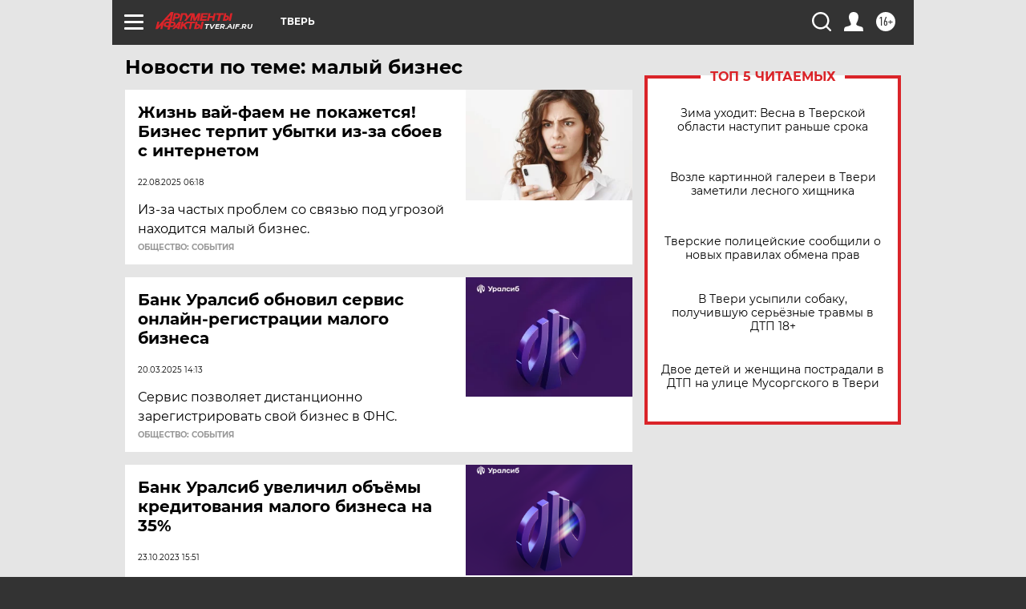

--- FILE ---
content_type: text/html
request_url: https://tns-counter.ru/nc01a**R%3Eundefined*aif_ru/ru/UTF-8/tmsec=aif_ru/366178181***
body_size: -72
content:
3BE977136971F84AX1769076810:3BE977136971F84AX1769076810